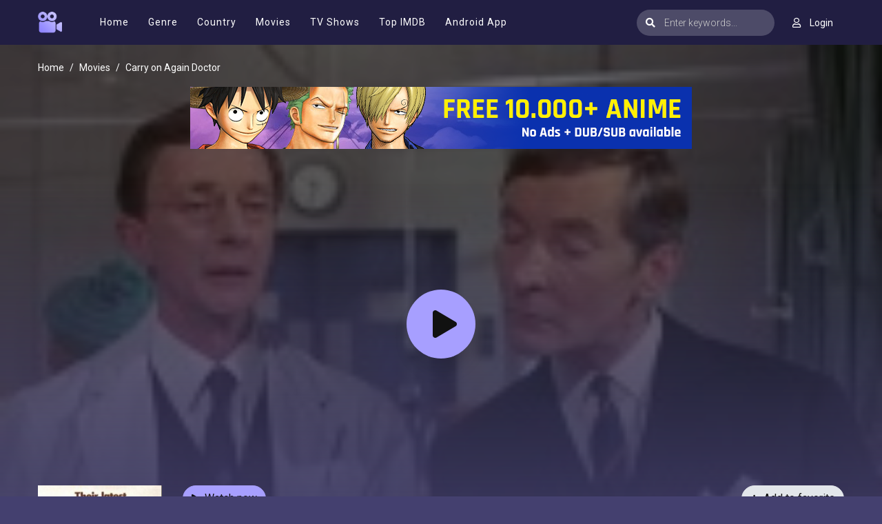

--- FILE ---
content_type: text/html; charset=utf-8
request_url: https://moviesjoy.is/ajax/episode/list/1245
body_size: 69
content:
<div class="detail_page-servers">
    
        <div class="dp-s-line">
            <div class="server-notice text-center">
    <span>If current server doesn&#39;t work please try other servers below.</span></div>
<ul class="nav">
    
        <li class="nav-item">
            <a data-id="5368318" id="watch-5368318"
               class="nav-link btn btn-sm btn-secondary link-item"
               href="javascript:;" title="Server UpCloud"><i
                        class="fas fa-play mr-2"></i><span>UpCloud</span></a>
        </li>
    
        <li class="nav-item">
            <a data-id="11585050" id="watch-11585050"
               class="nav-link btn btn-sm btn-secondary link-item"
               href="javascript:;" title="Server AKCloud"><i
                        class="fas fa-play mr-2"></i><span>AKCloud</span></a>
        </li>
    
        <li class="nav-item">
            <a data-id="2522752" id="watch-2522752"
               class="nav-link btn btn-sm btn-secondary link-item"
               href="javascript:;" title="Server MegaCloud"><i
                        class="fas fa-play mr-2"></i><span>MegaCloud</span></a>
        </li>
    
</ul>
<script>
  $('.link-item').click(function () {
    var urlPath = window.location.pathname;
    var link_id = $(this).attr('data-id');
    if ($('.detail_page').hasClass('watch_page')) {
      var temp = urlPath.split('.');
      var urlNew = temp[0] + "." + link_id;
      history.pushState({}, '', urlNew);

      $('.link-item').removeClass('active');

      get_source(link_id);
    } else {
      var link;
      var urlPath = window.location.pathname;
      if (movie.type == 2) {
        link = urlPath.replace(/\/tv\//, '/watch-tv/') + "." + link_id;
      } else {
        link = urlPath.replace(/\/movie\//, '/watch-movie/') + "." + link_id;
      }
      window.location.href = link;
    }
  });

  if (movie.type == 2 || (movie.type == 1 && $('.detail_page').hasClass('watch_page'))) {
    var linkID = $('.detail_page-watch').attr('data-watch_id');
    var linkEle = $('#watch-' + linkID);
    if (linkEle.length > 0) {
      linkEle.click();
    } else {
      $('.link-item').first().click();
    }
  }
</script>
        </div>
    
</div>


--- FILE ---
content_type: text/plain; charset=utf-8
request_url: https://ohffs.com/400/9100906?oo=1&sw_version=v1.776.0-s&oaid=0802c5d8f0d94bfdeedf1487a238ab51&st=true
body_size: -99
content:
{"fakepushReloadScript":true, "fakepushZoneId":9100906, "fakepushScriptSrc":"https://dd133.com/vignette.min.js"}